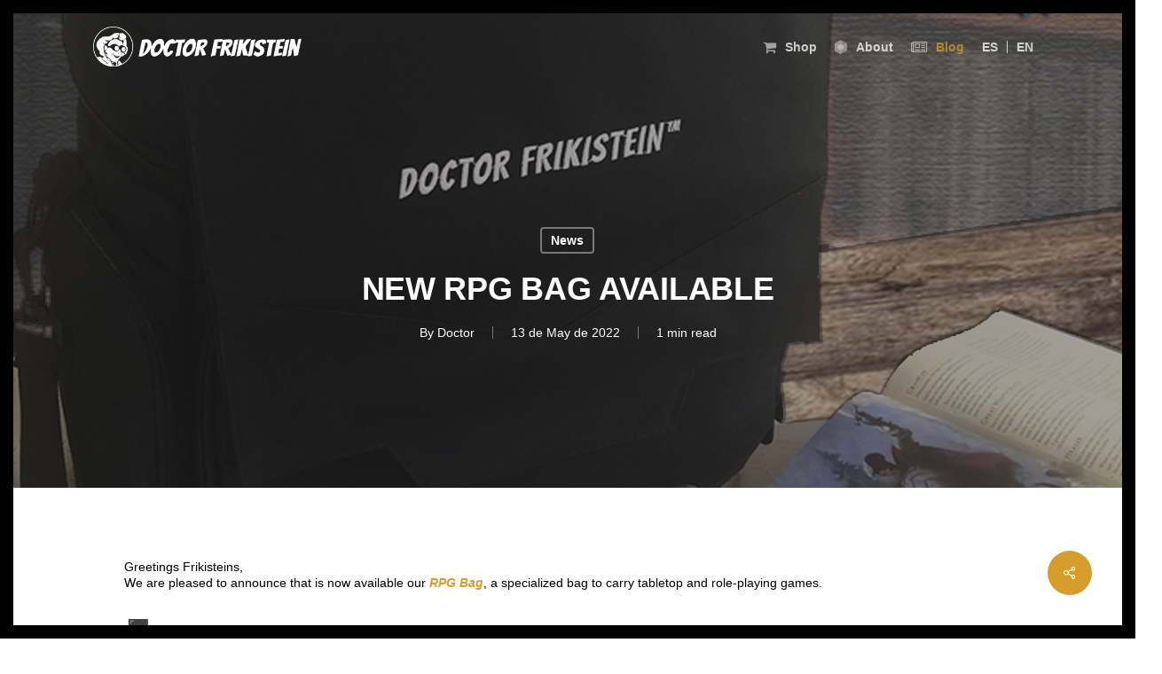

--- FILE ---
content_type: text/html; charset=utf-8
request_url: https://www.google.com/recaptcha/api2/anchor?ar=1&k=6LfJj7IUAAAAAHZ2jjGdzmkCJccGRv0CXZjdLKGE&co=aHR0cHM6Ly9kb2N0b3JmcmlraXN0ZWluLmNvbTo0NDM.&hl=en&v=PoyoqOPhxBO7pBk68S4YbpHZ&theme=dark&size=normal&anchor-ms=20000&execute-ms=30000&cb=f3vluzr9uz9p
body_size: 49509
content:
<!DOCTYPE HTML><html dir="ltr" lang="en"><head><meta http-equiv="Content-Type" content="text/html; charset=UTF-8">
<meta http-equiv="X-UA-Compatible" content="IE=edge">
<title>reCAPTCHA</title>
<style type="text/css">
/* cyrillic-ext */
@font-face {
  font-family: 'Roboto';
  font-style: normal;
  font-weight: 400;
  font-stretch: 100%;
  src: url(//fonts.gstatic.com/s/roboto/v48/KFO7CnqEu92Fr1ME7kSn66aGLdTylUAMa3GUBHMdazTgWw.woff2) format('woff2');
  unicode-range: U+0460-052F, U+1C80-1C8A, U+20B4, U+2DE0-2DFF, U+A640-A69F, U+FE2E-FE2F;
}
/* cyrillic */
@font-face {
  font-family: 'Roboto';
  font-style: normal;
  font-weight: 400;
  font-stretch: 100%;
  src: url(//fonts.gstatic.com/s/roboto/v48/KFO7CnqEu92Fr1ME7kSn66aGLdTylUAMa3iUBHMdazTgWw.woff2) format('woff2');
  unicode-range: U+0301, U+0400-045F, U+0490-0491, U+04B0-04B1, U+2116;
}
/* greek-ext */
@font-face {
  font-family: 'Roboto';
  font-style: normal;
  font-weight: 400;
  font-stretch: 100%;
  src: url(//fonts.gstatic.com/s/roboto/v48/KFO7CnqEu92Fr1ME7kSn66aGLdTylUAMa3CUBHMdazTgWw.woff2) format('woff2');
  unicode-range: U+1F00-1FFF;
}
/* greek */
@font-face {
  font-family: 'Roboto';
  font-style: normal;
  font-weight: 400;
  font-stretch: 100%;
  src: url(//fonts.gstatic.com/s/roboto/v48/KFO7CnqEu92Fr1ME7kSn66aGLdTylUAMa3-UBHMdazTgWw.woff2) format('woff2');
  unicode-range: U+0370-0377, U+037A-037F, U+0384-038A, U+038C, U+038E-03A1, U+03A3-03FF;
}
/* math */
@font-face {
  font-family: 'Roboto';
  font-style: normal;
  font-weight: 400;
  font-stretch: 100%;
  src: url(//fonts.gstatic.com/s/roboto/v48/KFO7CnqEu92Fr1ME7kSn66aGLdTylUAMawCUBHMdazTgWw.woff2) format('woff2');
  unicode-range: U+0302-0303, U+0305, U+0307-0308, U+0310, U+0312, U+0315, U+031A, U+0326-0327, U+032C, U+032F-0330, U+0332-0333, U+0338, U+033A, U+0346, U+034D, U+0391-03A1, U+03A3-03A9, U+03B1-03C9, U+03D1, U+03D5-03D6, U+03F0-03F1, U+03F4-03F5, U+2016-2017, U+2034-2038, U+203C, U+2040, U+2043, U+2047, U+2050, U+2057, U+205F, U+2070-2071, U+2074-208E, U+2090-209C, U+20D0-20DC, U+20E1, U+20E5-20EF, U+2100-2112, U+2114-2115, U+2117-2121, U+2123-214F, U+2190, U+2192, U+2194-21AE, U+21B0-21E5, U+21F1-21F2, U+21F4-2211, U+2213-2214, U+2216-22FF, U+2308-230B, U+2310, U+2319, U+231C-2321, U+2336-237A, U+237C, U+2395, U+239B-23B7, U+23D0, U+23DC-23E1, U+2474-2475, U+25AF, U+25B3, U+25B7, U+25BD, U+25C1, U+25CA, U+25CC, U+25FB, U+266D-266F, U+27C0-27FF, U+2900-2AFF, U+2B0E-2B11, U+2B30-2B4C, U+2BFE, U+3030, U+FF5B, U+FF5D, U+1D400-1D7FF, U+1EE00-1EEFF;
}
/* symbols */
@font-face {
  font-family: 'Roboto';
  font-style: normal;
  font-weight: 400;
  font-stretch: 100%;
  src: url(//fonts.gstatic.com/s/roboto/v48/KFO7CnqEu92Fr1ME7kSn66aGLdTylUAMaxKUBHMdazTgWw.woff2) format('woff2');
  unicode-range: U+0001-000C, U+000E-001F, U+007F-009F, U+20DD-20E0, U+20E2-20E4, U+2150-218F, U+2190, U+2192, U+2194-2199, U+21AF, U+21E6-21F0, U+21F3, U+2218-2219, U+2299, U+22C4-22C6, U+2300-243F, U+2440-244A, U+2460-24FF, U+25A0-27BF, U+2800-28FF, U+2921-2922, U+2981, U+29BF, U+29EB, U+2B00-2BFF, U+4DC0-4DFF, U+FFF9-FFFB, U+10140-1018E, U+10190-1019C, U+101A0, U+101D0-101FD, U+102E0-102FB, U+10E60-10E7E, U+1D2C0-1D2D3, U+1D2E0-1D37F, U+1F000-1F0FF, U+1F100-1F1AD, U+1F1E6-1F1FF, U+1F30D-1F30F, U+1F315, U+1F31C, U+1F31E, U+1F320-1F32C, U+1F336, U+1F378, U+1F37D, U+1F382, U+1F393-1F39F, U+1F3A7-1F3A8, U+1F3AC-1F3AF, U+1F3C2, U+1F3C4-1F3C6, U+1F3CA-1F3CE, U+1F3D4-1F3E0, U+1F3ED, U+1F3F1-1F3F3, U+1F3F5-1F3F7, U+1F408, U+1F415, U+1F41F, U+1F426, U+1F43F, U+1F441-1F442, U+1F444, U+1F446-1F449, U+1F44C-1F44E, U+1F453, U+1F46A, U+1F47D, U+1F4A3, U+1F4B0, U+1F4B3, U+1F4B9, U+1F4BB, U+1F4BF, U+1F4C8-1F4CB, U+1F4D6, U+1F4DA, U+1F4DF, U+1F4E3-1F4E6, U+1F4EA-1F4ED, U+1F4F7, U+1F4F9-1F4FB, U+1F4FD-1F4FE, U+1F503, U+1F507-1F50B, U+1F50D, U+1F512-1F513, U+1F53E-1F54A, U+1F54F-1F5FA, U+1F610, U+1F650-1F67F, U+1F687, U+1F68D, U+1F691, U+1F694, U+1F698, U+1F6AD, U+1F6B2, U+1F6B9-1F6BA, U+1F6BC, U+1F6C6-1F6CF, U+1F6D3-1F6D7, U+1F6E0-1F6EA, U+1F6F0-1F6F3, U+1F6F7-1F6FC, U+1F700-1F7FF, U+1F800-1F80B, U+1F810-1F847, U+1F850-1F859, U+1F860-1F887, U+1F890-1F8AD, U+1F8B0-1F8BB, U+1F8C0-1F8C1, U+1F900-1F90B, U+1F93B, U+1F946, U+1F984, U+1F996, U+1F9E9, U+1FA00-1FA6F, U+1FA70-1FA7C, U+1FA80-1FA89, U+1FA8F-1FAC6, U+1FACE-1FADC, U+1FADF-1FAE9, U+1FAF0-1FAF8, U+1FB00-1FBFF;
}
/* vietnamese */
@font-face {
  font-family: 'Roboto';
  font-style: normal;
  font-weight: 400;
  font-stretch: 100%;
  src: url(//fonts.gstatic.com/s/roboto/v48/KFO7CnqEu92Fr1ME7kSn66aGLdTylUAMa3OUBHMdazTgWw.woff2) format('woff2');
  unicode-range: U+0102-0103, U+0110-0111, U+0128-0129, U+0168-0169, U+01A0-01A1, U+01AF-01B0, U+0300-0301, U+0303-0304, U+0308-0309, U+0323, U+0329, U+1EA0-1EF9, U+20AB;
}
/* latin-ext */
@font-face {
  font-family: 'Roboto';
  font-style: normal;
  font-weight: 400;
  font-stretch: 100%;
  src: url(//fonts.gstatic.com/s/roboto/v48/KFO7CnqEu92Fr1ME7kSn66aGLdTylUAMa3KUBHMdazTgWw.woff2) format('woff2');
  unicode-range: U+0100-02BA, U+02BD-02C5, U+02C7-02CC, U+02CE-02D7, U+02DD-02FF, U+0304, U+0308, U+0329, U+1D00-1DBF, U+1E00-1E9F, U+1EF2-1EFF, U+2020, U+20A0-20AB, U+20AD-20C0, U+2113, U+2C60-2C7F, U+A720-A7FF;
}
/* latin */
@font-face {
  font-family: 'Roboto';
  font-style: normal;
  font-weight: 400;
  font-stretch: 100%;
  src: url(//fonts.gstatic.com/s/roboto/v48/KFO7CnqEu92Fr1ME7kSn66aGLdTylUAMa3yUBHMdazQ.woff2) format('woff2');
  unicode-range: U+0000-00FF, U+0131, U+0152-0153, U+02BB-02BC, U+02C6, U+02DA, U+02DC, U+0304, U+0308, U+0329, U+2000-206F, U+20AC, U+2122, U+2191, U+2193, U+2212, U+2215, U+FEFF, U+FFFD;
}
/* cyrillic-ext */
@font-face {
  font-family: 'Roboto';
  font-style: normal;
  font-weight: 500;
  font-stretch: 100%;
  src: url(//fonts.gstatic.com/s/roboto/v48/KFO7CnqEu92Fr1ME7kSn66aGLdTylUAMa3GUBHMdazTgWw.woff2) format('woff2');
  unicode-range: U+0460-052F, U+1C80-1C8A, U+20B4, U+2DE0-2DFF, U+A640-A69F, U+FE2E-FE2F;
}
/* cyrillic */
@font-face {
  font-family: 'Roboto';
  font-style: normal;
  font-weight: 500;
  font-stretch: 100%;
  src: url(//fonts.gstatic.com/s/roboto/v48/KFO7CnqEu92Fr1ME7kSn66aGLdTylUAMa3iUBHMdazTgWw.woff2) format('woff2');
  unicode-range: U+0301, U+0400-045F, U+0490-0491, U+04B0-04B1, U+2116;
}
/* greek-ext */
@font-face {
  font-family: 'Roboto';
  font-style: normal;
  font-weight: 500;
  font-stretch: 100%;
  src: url(//fonts.gstatic.com/s/roboto/v48/KFO7CnqEu92Fr1ME7kSn66aGLdTylUAMa3CUBHMdazTgWw.woff2) format('woff2');
  unicode-range: U+1F00-1FFF;
}
/* greek */
@font-face {
  font-family: 'Roboto';
  font-style: normal;
  font-weight: 500;
  font-stretch: 100%;
  src: url(//fonts.gstatic.com/s/roboto/v48/KFO7CnqEu92Fr1ME7kSn66aGLdTylUAMa3-UBHMdazTgWw.woff2) format('woff2');
  unicode-range: U+0370-0377, U+037A-037F, U+0384-038A, U+038C, U+038E-03A1, U+03A3-03FF;
}
/* math */
@font-face {
  font-family: 'Roboto';
  font-style: normal;
  font-weight: 500;
  font-stretch: 100%;
  src: url(//fonts.gstatic.com/s/roboto/v48/KFO7CnqEu92Fr1ME7kSn66aGLdTylUAMawCUBHMdazTgWw.woff2) format('woff2');
  unicode-range: U+0302-0303, U+0305, U+0307-0308, U+0310, U+0312, U+0315, U+031A, U+0326-0327, U+032C, U+032F-0330, U+0332-0333, U+0338, U+033A, U+0346, U+034D, U+0391-03A1, U+03A3-03A9, U+03B1-03C9, U+03D1, U+03D5-03D6, U+03F0-03F1, U+03F4-03F5, U+2016-2017, U+2034-2038, U+203C, U+2040, U+2043, U+2047, U+2050, U+2057, U+205F, U+2070-2071, U+2074-208E, U+2090-209C, U+20D0-20DC, U+20E1, U+20E5-20EF, U+2100-2112, U+2114-2115, U+2117-2121, U+2123-214F, U+2190, U+2192, U+2194-21AE, U+21B0-21E5, U+21F1-21F2, U+21F4-2211, U+2213-2214, U+2216-22FF, U+2308-230B, U+2310, U+2319, U+231C-2321, U+2336-237A, U+237C, U+2395, U+239B-23B7, U+23D0, U+23DC-23E1, U+2474-2475, U+25AF, U+25B3, U+25B7, U+25BD, U+25C1, U+25CA, U+25CC, U+25FB, U+266D-266F, U+27C0-27FF, U+2900-2AFF, U+2B0E-2B11, U+2B30-2B4C, U+2BFE, U+3030, U+FF5B, U+FF5D, U+1D400-1D7FF, U+1EE00-1EEFF;
}
/* symbols */
@font-face {
  font-family: 'Roboto';
  font-style: normal;
  font-weight: 500;
  font-stretch: 100%;
  src: url(//fonts.gstatic.com/s/roboto/v48/KFO7CnqEu92Fr1ME7kSn66aGLdTylUAMaxKUBHMdazTgWw.woff2) format('woff2');
  unicode-range: U+0001-000C, U+000E-001F, U+007F-009F, U+20DD-20E0, U+20E2-20E4, U+2150-218F, U+2190, U+2192, U+2194-2199, U+21AF, U+21E6-21F0, U+21F3, U+2218-2219, U+2299, U+22C4-22C6, U+2300-243F, U+2440-244A, U+2460-24FF, U+25A0-27BF, U+2800-28FF, U+2921-2922, U+2981, U+29BF, U+29EB, U+2B00-2BFF, U+4DC0-4DFF, U+FFF9-FFFB, U+10140-1018E, U+10190-1019C, U+101A0, U+101D0-101FD, U+102E0-102FB, U+10E60-10E7E, U+1D2C0-1D2D3, U+1D2E0-1D37F, U+1F000-1F0FF, U+1F100-1F1AD, U+1F1E6-1F1FF, U+1F30D-1F30F, U+1F315, U+1F31C, U+1F31E, U+1F320-1F32C, U+1F336, U+1F378, U+1F37D, U+1F382, U+1F393-1F39F, U+1F3A7-1F3A8, U+1F3AC-1F3AF, U+1F3C2, U+1F3C4-1F3C6, U+1F3CA-1F3CE, U+1F3D4-1F3E0, U+1F3ED, U+1F3F1-1F3F3, U+1F3F5-1F3F7, U+1F408, U+1F415, U+1F41F, U+1F426, U+1F43F, U+1F441-1F442, U+1F444, U+1F446-1F449, U+1F44C-1F44E, U+1F453, U+1F46A, U+1F47D, U+1F4A3, U+1F4B0, U+1F4B3, U+1F4B9, U+1F4BB, U+1F4BF, U+1F4C8-1F4CB, U+1F4D6, U+1F4DA, U+1F4DF, U+1F4E3-1F4E6, U+1F4EA-1F4ED, U+1F4F7, U+1F4F9-1F4FB, U+1F4FD-1F4FE, U+1F503, U+1F507-1F50B, U+1F50D, U+1F512-1F513, U+1F53E-1F54A, U+1F54F-1F5FA, U+1F610, U+1F650-1F67F, U+1F687, U+1F68D, U+1F691, U+1F694, U+1F698, U+1F6AD, U+1F6B2, U+1F6B9-1F6BA, U+1F6BC, U+1F6C6-1F6CF, U+1F6D3-1F6D7, U+1F6E0-1F6EA, U+1F6F0-1F6F3, U+1F6F7-1F6FC, U+1F700-1F7FF, U+1F800-1F80B, U+1F810-1F847, U+1F850-1F859, U+1F860-1F887, U+1F890-1F8AD, U+1F8B0-1F8BB, U+1F8C0-1F8C1, U+1F900-1F90B, U+1F93B, U+1F946, U+1F984, U+1F996, U+1F9E9, U+1FA00-1FA6F, U+1FA70-1FA7C, U+1FA80-1FA89, U+1FA8F-1FAC6, U+1FACE-1FADC, U+1FADF-1FAE9, U+1FAF0-1FAF8, U+1FB00-1FBFF;
}
/* vietnamese */
@font-face {
  font-family: 'Roboto';
  font-style: normal;
  font-weight: 500;
  font-stretch: 100%;
  src: url(//fonts.gstatic.com/s/roboto/v48/KFO7CnqEu92Fr1ME7kSn66aGLdTylUAMa3OUBHMdazTgWw.woff2) format('woff2');
  unicode-range: U+0102-0103, U+0110-0111, U+0128-0129, U+0168-0169, U+01A0-01A1, U+01AF-01B0, U+0300-0301, U+0303-0304, U+0308-0309, U+0323, U+0329, U+1EA0-1EF9, U+20AB;
}
/* latin-ext */
@font-face {
  font-family: 'Roboto';
  font-style: normal;
  font-weight: 500;
  font-stretch: 100%;
  src: url(//fonts.gstatic.com/s/roboto/v48/KFO7CnqEu92Fr1ME7kSn66aGLdTylUAMa3KUBHMdazTgWw.woff2) format('woff2');
  unicode-range: U+0100-02BA, U+02BD-02C5, U+02C7-02CC, U+02CE-02D7, U+02DD-02FF, U+0304, U+0308, U+0329, U+1D00-1DBF, U+1E00-1E9F, U+1EF2-1EFF, U+2020, U+20A0-20AB, U+20AD-20C0, U+2113, U+2C60-2C7F, U+A720-A7FF;
}
/* latin */
@font-face {
  font-family: 'Roboto';
  font-style: normal;
  font-weight: 500;
  font-stretch: 100%;
  src: url(//fonts.gstatic.com/s/roboto/v48/KFO7CnqEu92Fr1ME7kSn66aGLdTylUAMa3yUBHMdazQ.woff2) format('woff2');
  unicode-range: U+0000-00FF, U+0131, U+0152-0153, U+02BB-02BC, U+02C6, U+02DA, U+02DC, U+0304, U+0308, U+0329, U+2000-206F, U+20AC, U+2122, U+2191, U+2193, U+2212, U+2215, U+FEFF, U+FFFD;
}
/* cyrillic-ext */
@font-face {
  font-family: 'Roboto';
  font-style: normal;
  font-weight: 900;
  font-stretch: 100%;
  src: url(//fonts.gstatic.com/s/roboto/v48/KFO7CnqEu92Fr1ME7kSn66aGLdTylUAMa3GUBHMdazTgWw.woff2) format('woff2');
  unicode-range: U+0460-052F, U+1C80-1C8A, U+20B4, U+2DE0-2DFF, U+A640-A69F, U+FE2E-FE2F;
}
/* cyrillic */
@font-face {
  font-family: 'Roboto';
  font-style: normal;
  font-weight: 900;
  font-stretch: 100%;
  src: url(//fonts.gstatic.com/s/roboto/v48/KFO7CnqEu92Fr1ME7kSn66aGLdTylUAMa3iUBHMdazTgWw.woff2) format('woff2');
  unicode-range: U+0301, U+0400-045F, U+0490-0491, U+04B0-04B1, U+2116;
}
/* greek-ext */
@font-face {
  font-family: 'Roboto';
  font-style: normal;
  font-weight: 900;
  font-stretch: 100%;
  src: url(//fonts.gstatic.com/s/roboto/v48/KFO7CnqEu92Fr1ME7kSn66aGLdTylUAMa3CUBHMdazTgWw.woff2) format('woff2');
  unicode-range: U+1F00-1FFF;
}
/* greek */
@font-face {
  font-family: 'Roboto';
  font-style: normal;
  font-weight: 900;
  font-stretch: 100%;
  src: url(//fonts.gstatic.com/s/roboto/v48/KFO7CnqEu92Fr1ME7kSn66aGLdTylUAMa3-UBHMdazTgWw.woff2) format('woff2');
  unicode-range: U+0370-0377, U+037A-037F, U+0384-038A, U+038C, U+038E-03A1, U+03A3-03FF;
}
/* math */
@font-face {
  font-family: 'Roboto';
  font-style: normal;
  font-weight: 900;
  font-stretch: 100%;
  src: url(//fonts.gstatic.com/s/roboto/v48/KFO7CnqEu92Fr1ME7kSn66aGLdTylUAMawCUBHMdazTgWw.woff2) format('woff2');
  unicode-range: U+0302-0303, U+0305, U+0307-0308, U+0310, U+0312, U+0315, U+031A, U+0326-0327, U+032C, U+032F-0330, U+0332-0333, U+0338, U+033A, U+0346, U+034D, U+0391-03A1, U+03A3-03A9, U+03B1-03C9, U+03D1, U+03D5-03D6, U+03F0-03F1, U+03F4-03F5, U+2016-2017, U+2034-2038, U+203C, U+2040, U+2043, U+2047, U+2050, U+2057, U+205F, U+2070-2071, U+2074-208E, U+2090-209C, U+20D0-20DC, U+20E1, U+20E5-20EF, U+2100-2112, U+2114-2115, U+2117-2121, U+2123-214F, U+2190, U+2192, U+2194-21AE, U+21B0-21E5, U+21F1-21F2, U+21F4-2211, U+2213-2214, U+2216-22FF, U+2308-230B, U+2310, U+2319, U+231C-2321, U+2336-237A, U+237C, U+2395, U+239B-23B7, U+23D0, U+23DC-23E1, U+2474-2475, U+25AF, U+25B3, U+25B7, U+25BD, U+25C1, U+25CA, U+25CC, U+25FB, U+266D-266F, U+27C0-27FF, U+2900-2AFF, U+2B0E-2B11, U+2B30-2B4C, U+2BFE, U+3030, U+FF5B, U+FF5D, U+1D400-1D7FF, U+1EE00-1EEFF;
}
/* symbols */
@font-face {
  font-family: 'Roboto';
  font-style: normal;
  font-weight: 900;
  font-stretch: 100%;
  src: url(//fonts.gstatic.com/s/roboto/v48/KFO7CnqEu92Fr1ME7kSn66aGLdTylUAMaxKUBHMdazTgWw.woff2) format('woff2');
  unicode-range: U+0001-000C, U+000E-001F, U+007F-009F, U+20DD-20E0, U+20E2-20E4, U+2150-218F, U+2190, U+2192, U+2194-2199, U+21AF, U+21E6-21F0, U+21F3, U+2218-2219, U+2299, U+22C4-22C6, U+2300-243F, U+2440-244A, U+2460-24FF, U+25A0-27BF, U+2800-28FF, U+2921-2922, U+2981, U+29BF, U+29EB, U+2B00-2BFF, U+4DC0-4DFF, U+FFF9-FFFB, U+10140-1018E, U+10190-1019C, U+101A0, U+101D0-101FD, U+102E0-102FB, U+10E60-10E7E, U+1D2C0-1D2D3, U+1D2E0-1D37F, U+1F000-1F0FF, U+1F100-1F1AD, U+1F1E6-1F1FF, U+1F30D-1F30F, U+1F315, U+1F31C, U+1F31E, U+1F320-1F32C, U+1F336, U+1F378, U+1F37D, U+1F382, U+1F393-1F39F, U+1F3A7-1F3A8, U+1F3AC-1F3AF, U+1F3C2, U+1F3C4-1F3C6, U+1F3CA-1F3CE, U+1F3D4-1F3E0, U+1F3ED, U+1F3F1-1F3F3, U+1F3F5-1F3F7, U+1F408, U+1F415, U+1F41F, U+1F426, U+1F43F, U+1F441-1F442, U+1F444, U+1F446-1F449, U+1F44C-1F44E, U+1F453, U+1F46A, U+1F47D, U+1F4A3, U+1F4B0, U+1F4B3, U+1F4B9, U+1F4BB, U+1F4BF, U+1F4C8-1F4CB, U+1F4D6, U+1F4DA, U+1F4DF, U+1F4E3-1F4E6, U+1F4EA-1F4ED, U+1F4F7, U+1F4F9-1F4FB, U+1F4FD-1F4FE, U+1F503, U+1F507-1F50B, U+1F50D, U+1F512-1F513, U+1F53E-1F54A, U+1F54F-1F5FA, U+1F610, U+1F650-1F67F, U+1F687, U+1F68D, U+1F691, U+1F694, U+1F698, U+1F6AD, U+1F6B2, U+1F6B9-1F6BA, U+1F6BC, U+1F6C6-1F6CF, U+1F6D3-1F6D7, U+1F6E0-1F6EA, U+1F6F0-1F6F3, U+1F6F7-1F6FC, U+1F700-1F7FF, U+1F800-1F80B, U+1F810-1F847, U+1F850-1F859, U+1F860-1F887, U+1F890-1F8AD, U+1F8B0-1F8BB, U+1F8C0-1F8C1, U+1F900-1F90B, U+1F93B, U+1F946, U+1F984, U+1F996, U+1F9E9, U+1FA00-1FA6F, U+1FA70-1FA7C, U+1FA80-1FA89, U+1FA8F-1FAC6, U+1FACE-1FADC, U+1FADF-1FAE9, U+1FAF0-1FAF8, U+1FB00-1FBFF;
}
/* vietnamese */
@font-face {
  font-family: 'Roboto';
  font-style: normal;
  font-weight: 900;
  font-stretch: 100%;
  src: url(//fonts.gstatic.com/s/roboto/v48/KFO7CnqEu92Fr1ME7kSn66aGLdTylUAMa3OUBHMdazTgWw.woff2) format('woff2');
  unicode-range: U+0102-0103, U+0110-0111, U+0128-0129, U+0168-0169, U+01A0-01A1, U+01AF-01B0, U+0300-0301, U+0303-0304, U+0308-0309, U+0323, U+0329, U+1EA0-1EF9, U+20AB;
}
/* latin-ext */
@font-face {
  font-family: 'Roboto';
  font-style: normal;
  font-weight: 900;
  font-stretch: 100%;
  src: url(//fonts.gstatic.com/s/roboto/v48/KFO7CnqEu92Fr1ME7kSn66aGLdTylUAMa3KUBHMdazTgWw.woff2) format('woff2');
  unicode-range: U+0100-02BA, U+02BD-02C5, U+02C7-02CC, U+02CE-02D7, U+02DD-02FF, U+0304, U+0308, U+0329, U+1D00-1DBF, U+1E00-1E9F, U+1EF2-1EFF, U+2020, U+20A0-20AB, U+20AD-20C0, U+2113, U+2C60-2C7F, U+A720-A7FF;
}
/* latin */
@font-face {
  font-family: 'Roboto';
  font-style: normal;
  font-weight: 900;
  font-stretch: 100%;
  src: url(//fonts.gstatic.com/s/roboto/v48/KFO7CnqEu92Fr1ME7kSn66aGLdTylUAMa3yUBHMdazQ.woff2) format('woff2');
  unicode-range: U+0000-00FF, U+0131, U+0152-0153, U+02BB-02BC, U+02C6, U+02DA, U+02DC, U+0304, U+0308, U+0329, U+2000-206F, U+20AC, U+2122, U+2191, U+2193, U+2212, U+2215, U+FEFF, U+FFFD;
}

</style>
<link rel="stylesheet" type="text/css" href="https://www.gstatic.com/recaptcha/releases/PoyoqOPhxBO7pBk68S4YbpHZ/styles__ltr.css">
<script nonce="jXmgvNxPcq2FzcYWfQQbgg" type="text/javascript">window['__recaptcha_api'] = 'https://www.google.com/recaptcha/api2/';</script>
<script type="text/javascript" src="https://www.gstatic.com/recaptcha/releases/PoyoqOPhxBO7pBk68S4YbpHZ/recaptcha__en.js" nonce="jXmgvNxPcq2FzcYWfQQbgg">
      
    </script></head>
<body><div id="rc-anchor-alert" class="rc-anchor-alert"></div>
<input type="hidden" id="recaptcha-token" value="[base64]">
<script type="text/javascript" nonce="jXmgvNxPcq2FzcYWfQQbgg">
      recaptcha.anchor.Main.init("[\x22ainput\x22,[\x22bgdata\x22,\x22\x22,\[base64]/[base64]/[base64]/[base64]/[base64]/UltsKytdPUU6KEU8MjA0OD9SW2wrK109RT4+NnwxOTI6KChFJjY0NTEyKT09NTUyOTYmJk0rMTxjLmxlbmd0aCYmKGMuY2hhckNvZGVBdChNKzEpJjY0NTEyKT09NTYzMjA/[base64]/[base64]/[base64]/[base64]/[base64]/[base64]/[base64]\x22,\[base64]\\u003d\\u003d\x22,\x22woLCtGTDj8KnA8OxfcOJfcO1wqvCi8K+X8O6woXCjsOMaMOnw5rDgMKLEBDDkSXDm3nDlxpYTBUUwqrDvTPCtMOBw7DCr8OlwqZLKsKDwpd2Dzh/wqdpw5RpwoDDh1QcwojCixkwJcOnwp7ClcKjcVzChsO8MMOKMsKzKBkDRnPCosK7bcKcwop6w4/Cig0pwqQtw53CoMKkVW10ei8Kwp3DiRvCt0HCikvDjMORJ8Klw6LDjhbDjsKQfwLDiRRMw4gnScKYwqPDgcOJM8OIwr/[base64]/CvTvDmR4CwrM8wrXDiynClDl9VcOrw7jDv3/DoMKUOTPCgy1UwozDnsOTwrRNwqU4fcOhwpfDnsO8Hn9dYAnCji0swrgBwpRhH8KNw4PDjMOGw6MIw7I+QSgqSVjCgcKGIwDDj8ObdcKCXRHCq8KPw4bDksOUK8OBwqc+UQYrwrvDuMOMfEPCv8O0w77CjcOswpYxIcKSaE4BO0x+HMOeesKwU8OKVgPCqw/DqMOBw5lYSSvDo8Obw5vDiChBWcO7wpNOw6Jww7MBwrfCnlEWTQrDgFTDo8O7e8OiwolUwqDDuMO6wpnDq8ONAEZQWn/DuGI9wp3DnQU4KcO3IcKxw6XDocOFwqfDl8KnwqkpdcOWwrzCo8KcY8K/[base64]/DmMKgwojCrjHCrnU4w6rDlg87w7NWbxTCjcKHwpXDoWPCkWXCpcKqwp1Pw5ouw7YUwpoQwoPDlwM0EMOFV8O/w7zCsi1xw7pxwq0PMMOpwojCgCzCl8KXMMOjc8K0wpvDjFnDkDJcwpzClcOqw4cPwpdsw6nCosO1VB7DjHVTAUTCkw/CngDCviNWLjvCtsKAJC1owpTCiWTDtMOPC8KRAnd7cMORW8Kaw57Cvm/ChcKUBsOvw7PCnsKfw41IGV3Dt8KCw5dqw6rDuMOxEMKDWcK6wrzDvcOZwrsNTsK1ScKKVcOpwow+w4VQbHx1YwfCh8KbAWvDscOxw485w4jDiMO6DW3DkGFFwo/DuSsUCmI5N8KrYMKTaFZBwqfDu2Jlw6nCqBZ0HsKOY1bDhsOPwrMmwrpLwowxw4PCsMK/wo/DnVHCpkxrw5lnT8OYflLDkcOIHcOPNS/DrAksw4PDgH7Cn8Khw7fCvm1qMDPClcK0w6t8dMKswqdjwoTDuibDuDFdw7Itw40UwpjDvARXw4A1GMKNUCpCegvDvcODSA3ClMKuwpRFwrNfw4vDusOgw7I9WcOEw6I8JDrDssKrw54FwrUVR8O4w4B0BcKZwrPCun/[base64]/w51hDsO9wofCrsO9wq3CkEJEYlMlNCvCrMKTcx3DtDdZU8OXDcO/[base64]/[base64]/cUUcw5wtQnrDlcKvWTJmS3hhaGpFTXRdw693w4zCghQ0w4Iiw6MZw6kiw7kMwocYw7Etw6XDgiHCtzl0w5jDqkNzDT4GekAmwr1BDk0Be0jCh8OLw4/Don/DqEzDjj7CrXUHGnRuesOMwoDCtD1BOMONw75bwrvDs8Ocw6pIw6RMA8OLWcKfDRLChcK/w7JdL8Klw75qwqXCgSrDnsOMCj7CjH4OTiHCpsOqQsK0wpkgw5bDk8O/[base64]/woYMwrg+dE/[base64]/wrPCrStofsOvwrF9wq7Dn8KdE2UVw57DlBBgwqjDnBxNfGrCvy7CocOMRH8Pw6zDhsKgwqYNwrLDhj3CpEzCsCPDpSclfjjCicKKw5ltBcK7Nz9Qw700w7BuwqjDrFMrH8ODw5DDu8K+wr/Dg8KgOMKqLcOcD8OmdMKZMsKewpfCqcOUfcOIPjQ2wpPCrMK1CMKmasO6SDnDtD7Cl8Odwr7Dg8OHEzV3w4zDssOUwqZgw7DCgMOgwpLDqsKKIk/DlVDCpHfDmk/CrcKpK2XDkncDc8Oaw5wRBcOJWMKhw5Icw47DjXDDlRsKw6HCgcOcw5I/[base64]/[base64]/[base64]/CnGZzRx9Aw7jDmMKIeCrCmMOMwq7DrcOuw7UFG2BrwprCosKfw5kDJ8Kjw5DCtMKqKcKFwq/[base64]/wq/DiD/DrsKHw7gMw4o1wpwsw73CnQATG8KNYGpXBsKYw5x6DBsAwq3Dnx/CkjMRw7/Dn1LDoFHCuBBnw5cTwpnDlXR7KFzDkE3Dm8KVw6h8w7FNPsK6w4bDt1fDv8KXwqNnw47DkcOLw4/CmzzDnsO6w6YWacOVcQvCj8O6w4YpZEIuw6QrfcKswqLCiErCtsKOw5HCnz7CgsOWSXXDvmjCtx/CtAttJMKcaMKwfcK6XcKZw5s0ccK4VhFzwoVQGMKfw5vDjkg/H2AiSlglw4LDrcKzw6YrUsOCFio+KTdVesKNA1RhKD1FMitOwpYecsO5w6UAwrrCsMO1wox8YixpCMKNwoJZwr/DrcOAb8OXb8OWw5PCgsKyIXY+w4TCisKyLcOBS8KvwrPCgsOnw7lsTEY9fsOrBApwJwUuw6vCqMKsJ2BBc1V/D8KjwqpOw4l+w7JowqAHw4/CmkBkMcODw7Uwd8O+wojCmTU0w4HClizCssKNb2HCscOrQz0ew6trw7J8w5YZUsKzYsO/CFHCtcOHTMK7dxc2csOAwoMxw6Z7P8O5RHgtw4DCiTEfWMK/cQjDrkzDiMK7w5vCq2hdWsKTNcKzBirCmsOVbDvDosOOQW/DksKxQ2nDoMK6CT3CljLDnwHChxXDqnfDryQZwrvCs8OEFcK/w6AYwpVjwofCgMOVFmQIDiNDw4DDhcKDw5UnwrXCk3vDmjEAGWLCrsKHWzjDm8KIHmTDm8KGRH3Dsx/DmMOkDSvCuC3DisKHw5p4csKIW3R/[base64]/[base64]/OiMXwoTDuUF9ECHDosKdw63CscOEw7jCm8KAw7/DjsKmwoByfjLCksKTEiYpG8O8wpNdw4XDmcKPw5/[base64]/CgATDoy/CjDZjGcKAw71sCcODw7dRwoLDoBLDlUElw5PCg8KawovDkcO2KcOyw5HDrsKRwoYvesKmR29Rw7zClsOPwrnCv3UKNWcvGsOrHmDCicKFZyDDj8Orw6zDssK6wprClMOYScODw6fDsMO9dsK6XcKLw5EJAkzCuUZBdcKDw4HDiMK+BcOpW8O/w6UhDU3DvkzDnC5ifg1pKCdzJ20Ywq8bwqIvwoXClsKlAcOHw43Do3RqB1UHfsKQVQDDhMKqw7fDusKYKmXCrMOKc2HDtMKfXUTDrR43woLClWtjwq/Cqm8cAR/[base64]/CtzDDncO+VXrDpzdKw6TCiiltw4XDsMKDw7PDtBjDv8Oew6ZOwrrDugvCpcKzEV4lw73DjWvDk8KGK8OQf8ONOk/DqEE2K8KxVsOsW0zCuMO8w6dQKETDgEUuHsK5w6zDocKYBcOVMsOsKMKrw6DCr0nDjTfDmsK0asKJw51kwpHDvTV7eQrDl0/CpmZRSXVGwoPDnETCocOqNRrClcKlf8KoY8Kib2PDlcKnwrrDscOyDjnDllTDvHAcw77CrMKDw7rCvMKGwqZsby3CkcKawo5TGcONwrDDjyzDrMOEwofDkgxScMOLwqkTD8KmwoLCllBxHBXDvRU1wr3Dp8OKw7AvYG/CjyV/[base64]/CucOTIMK8wrPDn8KhZsOlw4QXCMOFPRHCk0/CoEPCusK8wqrDmRQUwoNqLcK8FMO5HsOcIcKaATnDjsOEwqspLAzDiFZJw5vCtQFjw5lEP3lgwrQHw4dbw6zCsMKOZcK2fDMTw7gVUsK+wozCtsOha2rCkk4Iw54fw7HDpcOdNETDlMO+UnPDqsKAwpDChcOPw5/Cg8KLa8OgCAbCjMKxMcKQw5MLXkDCisOLwokTIMKxw53Dmx8BecOgYcKcwprCrcKNND7CrcKwQcKBw6zDkxLDhBrDtMKPGA4Bwq7DqcORfDgsw4Bywp8kEcObwolPMsKMw4HDpjTCiVMEH8KdwrzDsyBUwr7CqxF8w5Flw5Yuw7YPA3DDsBnCl2PDi8OpPcKqTMKGw5/DiMKfwr83w5TDtMOjEsOJw55iw5hSbAMbOxwpwp/CnsKZMwTDusKeSMKuDMKKAnHCpsKxwofDp3QRWCPDlcKPYsORwo97dDHDsBp6wp/Duj7CnX/[base64]/[base64]/wrEJwp/CtsKZwqfCpCsYwoJDwr3Ds2fDrR15ISd6O8OYw6vDl8OdI8OSVMKyZMKNdQxZAgFxBcOuw7h3QQ7Dk8KMwp7CtnUJw6HCjn1oLsO/[base64]/CisKqwoLDoWzCoyAFwo5FUsOiTFIiwpkSIXnCm8KLw6I+wo8pUHLDrnZhw48IwrrDrzbDm8K0w6sOGBLDumXCrMKcL8Kxw4Jaw58eEcORw7PCqGrDhSXCssOdQsKdECjCgjkxB8O/[base64]/P8K4ewXCg3UQewZXwrHCllIYTh5gI8KTAsKYwq0Ewp9vRcKNPjbDmUPDqcKcEHDDpQxrN8K9wofCsVjDisKkw6lndEDCkMOKwonCrXs0w4XCqUXDgsOIwo/CvibDmwnDh8Ofw50uCcOuPcOqw7s6Ww3ChllxN8OBw7Ajwo/DsVfDrUfDmcO9wpXDv2DCicKLwp/DsMKHEiVoE8K5wrzCjcOGcmTDlkvCscKyc1rCrcOiX8OCwp3Cs1/CjMKvwrbDoD19w4oYw5rCj8Ojw6/[base64]/CmcKnVcOhw7XCgTIYFsOcw6/CtcKewo/CumjCssOwKABQQ8O/PcK4cgZ2csOEHgfCq8KHFxI6w4dbIUBowrvDmsODw5zDp8KfRy1ww6ENwpAkwofCgAkNw4MzwqXCisKIX8Otw73DlwXDhsK2YhsEI8OUw6LDmFFFOw/[base64]/wr/CsMKUwpsgWEN8fWl8wqTDqQ0YM8K3ZhfDp8KXWkrDo3bCnsKqw5Quw7/DqcOLwoYbUcKiw4oBwozCkXnCrcOHwqQsY8OZQTDDnsOHaBtIw6NlWGnCjMK3w7vDjsOfw6w5KcK/PTU1w6EEwpVvwpzDqk8FL8OcwovDusOrwr3DhcOIwpTDqxpPwqnCo8KGwqlwT8KLw5Znw43DqlPCocKQwrTCsXcNw7lgwqfCnAzDq8K5woR6JcOZwqHDi8K+bj/CgUIcwqjCiTIAU8Kbw4kDbGPCl8OCfjvDqcOjTsOISsOtNsKWekTDusObw5/CosKKw5TDuCZhw41Ow6tjwqcPd8KCwrEGNEfCtcKGVGfDoEARKzxjRzTDisOVwpjCvMOUw6jDs3LCh0hlOw/[base64]/CnHE0JAEHw4nDhcOfWsKXw6/Di8OSwp/DicK/[base64]/[base64]/DniFbQzPDo8OuwqLCnMKgw50LeCfCmVbDhVRcHRJ6w5sKFMO8wrHCrcKYwoLCmcOVw63CusKjLMKDw6wac8KaIRQ9cWzCicOww7cEwq49wqkQQcOvwrXDkg91wr8kY352wrlIwrNKHsOadcKbw4bDlsOmw7dpwofCsMKpwrvDmMOhYA/Drx3DuhgeYBZ5WV/CgcOyI8KFfMKYUcOqdcOkP8ORMMOzw5bDrwouTsKZf0Acw57CswbCl8Kzwp/DpibDuTsaw4B7wq7CpkMIwrDCscKjwqvDj03DhFzDmxfCtGgqw5rCsks1NcKBVRHDkMOwRsKuw6/CiCg4XMKnaWLCpznCtgFkwpJ2w4TCng3DoHzDiQzCnmB3bMOACMKJeMOBBXLDlcOXw6lAw5rDi8Owwp/CoMODwqTCgsO2wpTDrcOWw4hXQX1sblHCgcKVGENOwpoyw459wprCgivCq8OLGlHCl1fCjX/CmENnSA/CixRvLWw/wpMhwqc6SSHCvMOIw7LDs8OAKD1KwpRkBsKmw7gpwrlZDsO8w7LCpko8wplFwqrDpixhwo0swpXDjW3CjFXDqcKOw73CmsKWasOHwo/Cly8vwoktw55/[base64]/Dj8KJeVDCpsKkw6AVwqLCosO+woITKsK9ZsOawpjDo8OYwrhrw7M1BsOuw77CosOiWsOGw6kVHcOjwo1URWXDnG3DosKUS8OzT8KNwoLDlD5aR8O+c8KuwoE/w7wIw7Nfw7Y/c8OfYDHClH1jwp84ECohEn3CksOBwp4qcsKcw4XDucOcwpdARRUGP8Omw7EbwoIEPCw8bXjDh8KYNnzDhsOOw7ojVT3DpMKzw7DCkkPDgBnDksKFSnTDpC4YLUPDtsOQwq/CsMKCe8OzKkdDwpsnw67Cj8OpwrPDni0DWWBkDyBIw4JTwqxrw5MWXMKNwol/wqMvwp3CncKBG8K5AglNaBLDqcODw6I7DsKPwqINBMKawphMQ8O5GMOFNcOZLcKjwrjDrwLDp8OXeEp2JcOjwpl/wq3Cn1FwBcKlwr0UNTvCrD0rFBkOSxLDj8K+w67CpnDCn8KXw60Pw4cqwowDAcOowrsJw60Yw63DkFFUC8Kuw748w7kdwrLCsGEZNnTCl8KvT2k7woLCqcOwwq/[base64]/CginDo8KPw6zCi1DCjGXCjh3CoVbDnsOgwohKFMOMLMKzIMKZw5BUw6Ffwr0ow790wpwuw583Cl9hCMK8woU8w5jCoyMbMBdSw4TCiEIDw6sbw7w6w6DCjMOWw5LCtyA0w6gqecK0EsO/[base64]/[base64]/DokJYAD8uU3FRwpfCrMO9HcKiPsOtw4TDgyjCg2vCkAI4wqNzw4XCuEMPbk5HesOEfCNMw6zCj3XCkcKlw4ZEwrPCiMOEw6rCncK4wqgFwoPCgQ1ww5/CicO5w7fDocKwwrrDrjAUw514w5LClsOYwprDiEHCisOWw5RFCwFDGF7CtyhmVCjDnCDDnwtDScK8wqzDmW3CiVRbH8KZwppjV8KNOibCosKHwqlda8O5FVDCrMO5wr/DqsO5wqTCqibCt34ZUgkBw6jDl8OhPMOVQ2NFN8OGw6gjw77Dq8Oaw7PCt8KcwpnClcKMNAbDnFMRwqwXw5zDlcKqcxDChCNUwqEqw4TDlsOjw7HCgl9lwprCjgx9wr9wEnnCkMKuw6DCqsOpDj1PD2pSwrHCs8OmJAHDthlXwrTCom9bw7HDqMO/[base64]/DoV7CnADDmMOfecOWOFEfw43Cm8KYwrkTEGNYwpfDo0/CiMO6V8OlwoVWQR7DthDCr25rwqJJDjRDw6pfw4vCosKaO0jDo1vDp8OjfQTCjg/Dh8O5w7dbwqLDt8OmAWXDsQ8RHTnDt8OJw6TDpsKEwpV6C8O8PsKuwp9+PTk1c8Onwpcjw4RzNW5+LmgNOcOWw7MFOS03UnrCgMOEI8OEwqXDmVrDrMKRVyPCqRjCqC9CbMO3wrwWw7TCl8OFwpt/w4UMw7EaSDsnC2hTb3XDqMOlbsKNbnALE8O8w75iWcKiw5o+bcOTXDsXwroVA8Olw5HDucOpRjJqwrR6w6zCmjDCrsKgw594NDDCpcKmw7fCqiNhBMKQwqvDllbDisKfw4w/[base64]/CscKWDcORw7/CvW1oJRDCp8K5w47DqsKNCjZlbcKrZB5BwpQGw5/[base64]/[base64]/CvnRld8OGW8OYUsO5wpPDl8O5w73Dtj0VSMKoEcO/THo8wqTCoMO3CMO4Z8K2ejUdw7PDqxcoIzs3wp3CsSnDjMKow6bDmnbCtsOsJmbCoMK4MsKuwq/CtmVwQcK4JsOQeMK4DMK/w7nCmEjDosKOZVs4wrprWcKUFW84F8KzL8Ozw4vDqcKgw4TDh8OJIcKldwp3w6fCisK1w5Zjwr/[base64]/DgnJjc1TDrzxJw7A2Q8KqE8Ktw67DmHPCuwTCp8K9XcKpw7PDp0PCsg/CnV3Cg2lfKMKZw7zDng00w6Jaw4DClANHK10cISlYwqjDvD7ClMO5VwvCuMOCGzxMwqU/[base64]/wqDDucKrwqvCklXDsMOgwqUHwoHChcOiR8KmNTUgw581X8KfTcKIBAoedcKmwrPCshfDiH5Xw5xnAcKuw4HDpMOew4xtR8OFw5fCrhjCsloae0gHw69fImvCscKvw5FJN3JsZ10dwrlhw5o7VsKAMjEKwrwdw6lOUD/Dv8OZwpcyw6rDmHgpcMOLNyBDQMODwojDgsOCcsOAH8OhR8O9w5YdCitbw5NafF/CnyfDoMK5w5ptw4AHwr0XeXDCo8KidRAMwpXDh8KXwowiwo/[base64]/DsMO0w7YJFh3DmsKdwoslSBHDvsOICMOofcO0w4Eow6o6JTnDhMOmZMOMFMO3PkLDtE47w77CjMKHTGrCqEzCtAV9w6TConIXCMOwH8Ouw6XCiXIKw47DkEvDpDvCv03DiQnCmhzDpMKAw4guV8KNXH/[base64]/w5NvUlgIw7BnwoDClsKKw4fDnsO3ZBgNfsOhwrjCvU7CmcO6ScK5wrzDi8OIw7TDqRTDg8OjwoprCMO7IlAvEcOlHFvDu3kSU8O9KcKNw6x+M8OQwp/CjT4rHAQgw5IRw4rDlcObwo/DsMKzRw1gdMKiw4Y1wqnCqFFIfMKjwr7DqMKhMTUHS8OAw4oFwqbCusOJcljCk0/[base64]/fcK5G8Kuw4ZKFsOdwozDl8OmclfDjFjCqMKuOMKVwpAyw57DjsOgw4rDp8K3F0/CtcO/D1rDmcKvwprCqMKqQCjCl8Ozc8Onwpt3wr3Cg8KYYhjCql1dZsK+wqbCnF/CinhqNk/DjMKJGCPChEPDk8OJARc/Gk3DohrCisKqdUvDsV/DksOjZsOiw58XwqnDpMOxwpA6w5DDlRRlworCuRbCtjjDksOSw50qfi3Cq8K4w6vCmwnDgsKhCcORwrkGJcOgNzHCpMKswrjDtkfDu2Zawp8lOHY4Tm04woEAw5LCij4JEcOkwoliacKFwrLCjsOTwrnCriBWw7Z3w49Rw7o3TAzDlisdfsK9w4/[base64]/[base64]/w7BKKMKVw6nDhz07RMKDwqTDiVvCtMOXClhGJsKCDsKAwosoHMKVwoJwbGYAwqgPw5h+wpzCuArCqcOEFF0aw5YWw6Ijw5xDw4ZVJ8KaZsKvScOTwqAnw4wlwpXDhmVSwqpaw6/CuwvCiSlbCT5Iw75aOsKhwr/[base64]/Dh8OKw7cKwqXCnhhhw50+w6LDjsK3ZsKuTxwkwq3CqAJYeE1Jew0ww6VbRMOnw5PDsyLDg3HCnG09MsOBeMOXw7/CjMK5R0/DgcK/dEDDrsOeN8OICAcRN8OPwo/DosK4w6DCr33Dl8OxPMKPwqDDnsKoZcKcN8KDw4d2K0c2w4/Cpl/CicKBaVXDll7Clz1uw4/DlAUSEMKrw4vDsH7CrwB0wp0ewq3Ck1LCozfDo2PDgcKXI8Oyw4l+UMO/[base64]/w7AlNHHDpl5/woFNXMK8wrjCgmVDw710eMKRw48jw4F3TycSw5ULBwpcLx3CusK2w5gzw7rCg1J/[base64]/wqjCrm85ekDCmcKdw4Etw4Zlw4g8wpfCpQ8rQQdLMUFNXMO/D8OGTMKewovCrcOVbsOcw5YcwrdSw5sNGx7CnxMYCCXCjTfCuMKSwrzCsi1LGMObw4HCkcOWa8OIw6zCgmU4w7DCmUA3w4J7EcO2C1jCh39NBsOafcKNIsKew4w1woJVccOiw4LCn8ORTnjDo8KQw5jCg8K/[base64]/w6DCp1HCnVM+L3TCl8KMRmJYSgRPw77DncOoGMOvwpNbw5FSQS5PfcKFY8KTw63Dp8KfNMKKwr8SwrTDkgDDnsOZwo/Dml8Mw6k7w6XDh8KyMVxXJcOELMKOdcOEwrdaw7I2DwXDp2oHQMKtwpARwpHDqDLCvjrDtxTCmcOWworCksONShErVMO7w67DoMK2w6jCpcOsJUPCs1HDg8OXV8Kbw5NRw7vCncOnwqIBw6wXVy4KwrPCvMOmDcOEw6F/[base64]/OQ3CsHxMGm3CncKXTMOVwrZbw7DDqsOwJyRWGsOoOA9GGcOiEV7Cpjopw6fCh29gwrTDjA/CrRQawrgbwonDucKlw5DDizQxKcOBXsKINAtwdADDrU3CoMKswp3DvBNrw5nDgsKwD8KvGsORfcKzwpzCnEbDtMOow5ljw6dQwpPDtA/CuTtyN8Ojw77Cs8KmwpYReMOFwpjCsMKuFUvDql/[base64]/CsMO9woktw6rCtcKpwp/[base64]/wpzDqTDCqMKJHsKrwqLDkXHDjcKRw7jClH0Ww7zCjXrDs8Onw5tad8K5MsO9w7/CtWJ0CcK4w4kiKcOHw7ETwrM5GRVUwqzCl8Ktwqk7dcKLw73CixlWYMOnw6U1dcKLwrFTNcO8wpnCj3DCnMOLScOkMl7DthwUw7LCpB7Dik8Ew4RXTid9cTlww5hpWQAyw4TDmgsWGcO1QcKlJSxfYhDDusOpwqB3w4/ComtBwrDDtSN1GcOIQ8OlZEHChVvDv8KsF8KzwrfDuMO4LcKNYsKKHwIIw7x0wr/CqSR+ecOhwo4twozCgcKhNC3DjsOCwrB/[base64]/[base64]/DncKAwqQpw5BLw4fDs8Ofw4/DqU3CucO8KzdFPgB0wqpAw6c0Y8OswrnDv1cRZRrCnMK7wpB7wp4Wd8KKwrRlXWDCvQIKw58hwqPDgTfDtjRqw5rDqXjDgDTCp8OPwrcFESUSwq5gDsKmY8Kpw4nCkmbCkzfCkRfDtsOLw4zDg8KyXsO2BsO1w4pGwqs0L2NHb8OMDMOHwrkTZHhDMVYCXcKrLn9DUA/[base64]/DlsKBw6cnchbCnMOkwqDCgF3DtMKkwoLDglvCpMKre8K4V3IuP3/DqBjDocKbVcKSZMKZYVU3FSZmw4JEw7rCs8KMKsOpFcKIwrx/X356wohdHw7DhgtpS1TCsBvCkcKmwoPDsMONw5tXLBLDncKUw6TCs2kSwr4dDcKcw7HDtxjCj35dOMOaw74mPEUJCMO2L8KoEzPDnT7ChxYnw4nDmH5jw6vCiitYw6DDoAcPRB45LH3DksKUFwhoccKOIFQBwotzIC8nQHJ+H2MOw6fDhcK/woPDpWvCoSlswqQzw7fCpEbCmsOow6ooCXc5D8O4w6/Cm3x6w4bCqsKucnTDnsORE8KqwogJwq3DgH4OQRsHPwfCuVxgSMO5woomw45QwrNpwqbCkMOgw5t6dFUTOcKGw6FPbcKmRMOPKD7Dk0Eaw7HDi0DDiMKfR2jDo8OFwqDCsB4dwqTCncKBe8OkwrjCvGw/LC/[base64]/[base64]/CukByOcK6woDCn8Kww4vDq8OAw6PDq8Kiw7LCqsK2w61Kw6VDD8OQbMK6w5Jlw5vCqSV1M04zb8O6UiV+RsOQFiDDqWV6eFdxw57CocO5wqPCksK9YsK1IMKOf1Z6w6dAwq/CrwM0QcKuc1PCm0TCpMKtZHfCpcKac8OJWgMaKcKrOcKMM2jDlHJBw7csw5E6b8OEwpTChsKzwoXDusOXw7w5w6hvw5HDmEjCq8OpwqDCkzXCmsOkwrMIW8K1SjnCqcOuU8KBKcKNw7fCjR7Cl8OhT8OQVBsYw6rDmMOFw4s2XcONw5/CkTTCi8KDZsKJwodqw4nCk8KBwrnChx5Bw5Imw67CpMO8OsO4wqHDvMOkRcKCBSpVwrt0wp5yw6LCizLChcOUER8uw7fDicKAXw0vw67Cr8K4w5ggwp7CnsOAw57Dm2c7ZlbCiCxfwpzDrMOHMhzCncOBTcKDPMO5wr/DggpwwovCkVR3CHjDhsOMWThLLz9YwpJ7w5FFV8OVfMKSKAAaFSLDjsKkQAYzwqsHw4dQMsO2DUUUwpbCsDpKw7jDpndgwrnDt8OQUBMBDHE3DTs3wrrDusOYwpxOwovDl2jCkMO/[base64]/XH/[base64]/CgFkvwr4KfMOcccKew7smHxbDiTsWLsKGGGnCg8KXw65YwpBHw4EnwoXDjMK1w7TCnlzDky9AGcKCU3lROUfDs3llwqfChQzCiMOrHBkhwok8IHFRw57CjsK2HUrCi2gCXMOwbsK7UcK2LMOewp1pwqfCgAwIGEfDtn7DkFvCgGtEecKUw5lMIcKOOwIswqDDoMO/[base64]/bnjDowHDgzjCjsKhQ0TDtsOcXcOEw6RrUgl2RFfDu8KBZijDlwEWHzZCD07CrivDk8KVBcOxCMKyU3XDni/[base64]/Dg8OdPU/DhcK4IsK3CX5cOcK/[base64]/cXsqFR3CiFAbQsOqbw4AwqrCrBdCw7fDk1TCl2/DhMKOwpvCu8OIJsOjSsKrElvDnW/CtcOPw4XDucKaMybCjcOpcsKQwqbDtR/Dg8OmEcKXPRdoYB9mOsOcwqfDqQ7Co8OTUcOcw4LCogvDvsOiwrw7w50Pw5cZJ8K1E3/DocKlw6fDksOcw7ZYwqogKUXDtE4ldcKUw57DqmfCn8OjUcODNMKJw612wr7Dui/DvAtDEcKjGMKYGkhoBMKEfsOhwpQeNcOOeErDjcKbw5TCoMKRd1TDgU4JV8KeK1zDicOgw4caw5Q9ADcgW8KCeMKuwrzCh8Ofw4vCssO5w5HChWXDpcKgw5t5ECHCt2LCvsKlasOHw6HDimR/[base64]/[base64]/[base64]/GsOHNsKRw59Jwr4Rw4rDucK6wrVJLsKDw7jDkypoUcKrw7hvwogvw4VYw411UsKjNMOtC8OZNg44Shl/[base64]/[base64]/ChxwrwpsicsKwB8KPw5rDpDoFwqPCv8OFfcKmwqJyw6Qzwo7CjiQQF2PDpGfCoMKowr7Cr1fDqmkGegMhFMKnwq9sw57DnMK5wq/Dp1jCpQ0vwrAXY8OiwrzDgMK0w7DCoRoww4MDOcKLwqLCtMOmdngJwp0vdMOadsKgw4EXZCTDqGUSw6zDisKBfGwqXWvClcKwLsOfwo/[base64]/DvMOmw75RwrcSEw7Ct20+U1rCkXXCo8OKBMOJHsKCwpzCo8OZwoV1N8Oxwp9RYm/Dm8KkIy3Cnz9DNnbDicOew4LDnMOTwrhewpnCvsKaw4pZw6RWwrEuw5DCuikRw6sowrFRw7EEecKgd8KXbsKlw5c+EsK9wr9/[base64]/CEhfw5bCrELDqwjDkjB6UcOdTGo3FcOuw4DCucKMdlzCuiTDvjXCt8KQw55zwpsSZMOaw6jDnMOIw7c5wqJ0AcKPClZ8w60DK1rCk8OWWMK4w7zCtjxVBSjDp1bDjsKcw6/[base64]/NcOcU8OvR0rDvmcLw4jCriUow6jDrjF1wpcAwrjDrFI\\u003d\x22],null,[\x22conf\x22,null,\x226LfJj7IUAAAAAHZ2jjGdzmkCJccGRv0CXZjdLKGE\x22,0,null,null,null,1,[21,125,63,73,95,87,41,43,42,83,102,105,109,121],[1017145,623],0,null,null,null,null,0,null,0,1,700,1,null,0,\[base64]/76lBhnEnQkZnOKMAhnM8xEZ\x22,0,0,null,null,1,null,0,0,null,null,null,0],\x22https://doctorfrikistein.com:443\x22,null,[1,2,1],null,null,null,0,3600,[\x22https://www.google.com/intl/en/policies/privacy/\x22,\x22https://www.google.com/intl/en/policies/terms/\x22],\x224syphNHkDZP9H+iXUyyTUvyHvc0YWXjUD9iW887/yBk\\u003d\x22,0,0,null,1,1768999348118,0,0,[207,79,97],null,[226,37,149,253],\x22RC-JjzHXYbaLhxiVw\x22,null,null,null,null,null,\x220dAFcWeA44QqNc4XIrrwQuUsijkci65FCV8w3Jwxb2kfUub_5v8S8dwGu_BMpUSyRBvOYlyiOP9B54sOcwfMiY7FRxFcBmJbD6KQ\x22,1769082148090]");
    </script></body></html>